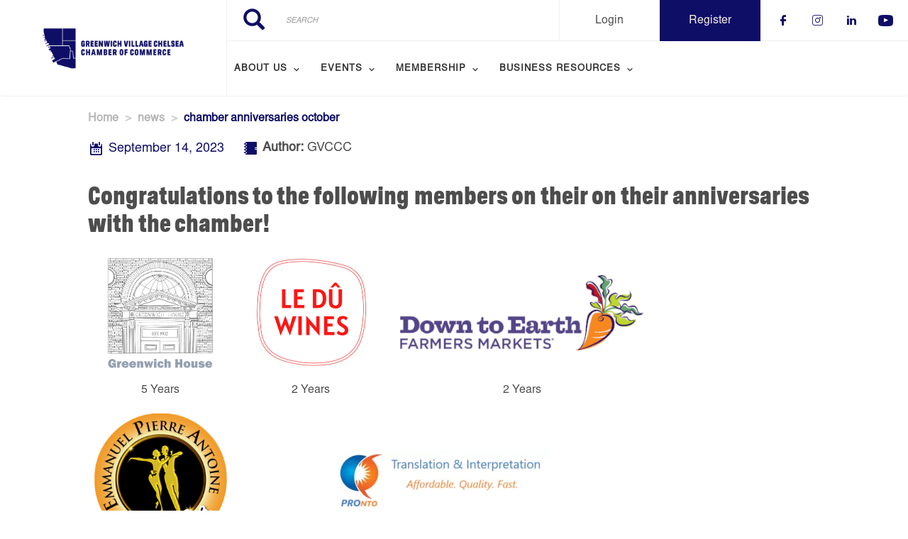

--- FILE ---
content_type: text/html; charset=UTF-8
request_url: https://villagechelsea.com/news/chamber-anniversaries-october
body_size: 9977
content:
<!DOCTYPE html>
<html  lang="en" dir="ltr" prefix="content: http://purl.org/rss/1.0/modules/content/  dc: http://purl.org/dc/terms/  foaf: http://xmlns.com/foaf/0.1/  og: http://ogp.me/ns#  rdfs: http://www.w3.org/2000/01/rdf-schema#  schema: http://schema.org/  sioc: http://rdfs.org/sioc/ns#  sioct: http://rdfs.org/sioc/types#  skos: http://www.w3.org/2004/02/skos/core#  xsd: http://www.w3.org/2001/XMLSchema# ">
  <head>
      <!-- Global site tag (gtag.js) - Google Analytics -->
        <script async src="https://www.googletagmanager.com/gtag/js?id=UA-146901713-2"></script>
        <script>
          window.dataLayer = window.dataLayer || [];
          function gtag(){dataLayer.push(arguments);}
          gtag('js', new Date());

          gtag('config', 'UA-146901713-2');
        </script>

    <meta charset="utf-8" />
<script async src="https://www.googletagmanager.com/gtag/js?id=UA-44003523-1"></script>
<script>window.dataLayer = window.dataLayer || [];function gtag(){dataLayer.push(arguments)};gtag("js", new Date());gtag("set", "developer_id.dMDhkMT", true);gtag("config", "UA-44003523-1", {"groups":"default","anonymize_ip":true,"page_placeholder":"PLACEHOLDER_page_path","allow_ad_personalization_signals":false});</script>
<meta name="description" content="Congratulations to the following members on their on their anniversaries with the chamber!" />
<link rel="canonical" href="https://villagechelsea.com/news/chamber-anniversaries-october" />
<meta name="Generator" content="Drupal 10 (https://www.drupal.org)" />
<meta name="MobileOptimized" content="width" />
<meta name="HandheldFriendly" content="true" />
<meta name="viewport" content="width=device-width, initial-scale=1.0" />
<link rel="stylesheet" href="/sites/default/files/fontyourface/local_fonts/montserrat/font.css" media="all" />
<link rel="stylesheet" href="/sites/default/files/fontyourface/local_fonts/eventbank_v1_2/font.css" media="all" />
<link rel="stylesheet" href="/sites/default/files/fontyourface/local_fonts/eventbank_v1_21/font.css" media="all" />
<link rel="stylesheet" href="/sites/default/files/fontyourface/local_fonts/eventbank_v1_22/font.css" media="all" />
<link rel="stylesheet" href="/sites/default/files/fontyourface/local_fonts/eventbank_v1_23/font.css" media="all" />
<link rel="stylesheet" href="/sites/default/files/fontyourface/local_fonts/eventbank_v1_24/font.css" media="all" />
<link rel="stylesheet" href="/sites/default/files/fontyourface/local_fonts/messina_sans_condensed/font.css" media="all" />
<link rel="stylesheet" href="/sites/default/files/fontyourface/local_fonts/nimbus_sans_regular/font.css" media="all" />
<link rel="icon" href="/sites/default/files/GVCCC%20Vector%20-%20Blueberry%20Limestone.jpg" type="image/jpeg" />
<script>window.a2a_config=window.a2a_config||{};a2a_config.callbacks=[];a2a_config.overlays=[];a2a_config.templates={};</script>

    <title>Chamber Anniversaries - October | Greenwich Village Chelsea Chamber of Commerce</title>
    <link rel="stylesheet" media="all" href="/sites/default/files/css/css_MrRCC0Rc0wqjEbgSr4bGeKJjHfVQqyuz4HVgTXVHqIs.css?delta=0&amp;language=en&amp;theme=EventBank&amp;include=eJw9jVEKxCAMRC_kNndY6DkkrrGVqhETK95-t4Xuz_CGBzPrSUXfWA7YEjtML9GZYtkMeq-MZcIDS2hc1DhmFW1YITTMNLgdJvzE5N4CfgiuYn2UmnDa9Zk30iu1EGWHP9nri-zYo5KRKUoZHAqZM9IQuHPJ7HuiL5qjQjM" />
<link rel="stylesheet" media="all" href="/sites/default/files/css/css_KN7IaZF88yj9OUpSPCI_mbvBS1DwWKmlhdAcfgBZ3hE.css?delta=1&amp;language=en&amp;theme=EventBank&amp;include=eJw9jVEKxCAMRC_kNndY6DkkrrGVqhETK95-t4Xuz_CGBzPrSUXfWA7YEjtML9GZYtkMeq-MZcIDS2hc1DhmFW1YITTMNLgdJvzE5N4CfgiuYn2UmnDa9Zk30iu1EGWHP9nri-zYo5KRKUoZHAqZM9IQuHPJ7HuiL5qjQjM" />
<link rel="stylesheet" media="all" href="/sites/default/files/css/css_vtk81t4ZZ7JQzzXYtMxZ6RBwGWDXzL2IREn03uhliKQ.css?delta=2&amp;language=en&amp;theme=EventBank&amp;include=eJw9jVEKxCAMRC_kNndY6DkkrrGVqhETK95-t4Xuz_CGBzPrSUXfWA7YEjtML9GZYtkMeq-MZcIDS2hc1DhmFW1YITTMNLgdJvzE5N4CfgiuYn2UmnDa9Zk30iu1EGWHP9nri-zYo5KRKUoZHAqZM9IQuHPJ7HuiL5qjQjM" />
<link rel="stylesheet" media="all" href="//cdn.jsdelivr.net/npm/entreprise7pro-bootstrap@3.4.8/dist/css/bootstrap.min.css" integrity="sha256-zL9fLm9PT7/fK/vb1O9aIIAdm/+bGtxmUm/M1NPTU7Y=" crossorigin="anonymous" />
<link rel="stylesheet" media="all" href="//cdn.jsdelivr.net/npm/@unicorn-fail/drupal-bootstrap-styles@0.0.2/dist/3.1.1/7.x-3.x/drupal-bootstrap.min.css" integrity="sha512-nrwoY8z0/iCnnY9J1g189dfuRMCdI5JBwgvzKvwXC4dZ+145UNBUs+VdeG/TUuYRqlQbMlL4l8U3yT7pVss9Rg==" crossorigin="anonymous" />
<link rel="stylesheet" media="all" href="//cdn.jsdelivr.net/npm/@unicorn-fail/drupal-bootstrap-styles@0.0.2/dist/3.1.1/8.x-3.x/drupal-bootstrap.min.css" integrity="sha512-jM5OBHt8tKkl65deNLp2dhFMAwoqHBIbzSW0WiRRwJfHzGoxAFuCowGd9hYi1vU8ce5xpa5IGmZBJujm/7rVtw==" crossorigin="anonymous" />
<link rel="stylesheet" media="all" href="//cdn.jsdelivr.net/npm/@unicorn-fail/drupal-bootstrap-styles@0.0.2/dist/3.2.0/7.x-3.x/drupal-bootstrap.min.css" integrity="sha512-U2uRfTiJxR2skZ8hIFUv5y6dOBd9s8xW+YtYScDkVzHEen0kU0G9mH8F2W27r6kWdHc0EKYGY3JTT3C4pEN+/g==" crossorigin="anonymous" />
<link rel="stylesheet" media="all" href="//cdn.jsdelivr.net/npm/@unicorn-fail/drupal-bootstrap-styles@0.0.2/dist/3.2.0/8.x-3.x/drupal-bootstrap.min.css" integrity="sha512-JXQ3Lp7Oc2/VyHbK4DKvRSwk2MVBTb6tV5Zv/3d7UIJKlNEGT1yws9vwOVUkpsTY0o8zcbCLPpCBG2NrZMBJyQ==" crossorigin="anonymous" />
<link rel="stylesheet" media="all" href="//cdn.jsdelivr.net/npm/@unicorn-fail/drupal-bootstrap-styles@0.0.2/dist/3.3.1/7.x-3.x/drupal-bootstrap.min.css" integrity="sha512-ZbcpXUXjMO/AFuX8V7yWatyCWP4A4HMfXirwInFWwcxibyAu7jHhwgEA1jO4Xt/UACKU29cG5MxhF/i8SpfiWA==" crossorigin="anonymous" />
<link rel="stylesheet" media="all" href="//cdn.jsdelivr.net/npm/@unicorn-fail/drupal-bootstrap-styles@0.0.2/dist/3.3.1/8.x-3.x/drupal-bootstrap.min.css" integrity="sha512-kTMXGtKrWAdF2+qSCfCTa16wLEVDAAopNlklx4qPXPMamBQOFGHXz0HDwz1bGhstsi17f2SYVNaYVRHWYeg3RQ==" crossorigin="anonymous" />
<link rel="stylesheet" media="all" href="//cdn.jsdelivr.net/npm/@unicorn-fail/drupal-bootstrap-styles@0.0.2/dist/3.4.0/8.x-3.x/drupal-bootstrap.min.css" integrity="sha512-tGFFYdzcicBwsd5EPO92iUIytu9UkQR3tLMbORL9sfi/WswiHkA1O3ri9yHW+5dXk18Rd+pluMeDBrPKSwNCvw==" crossorigin="anonymous" />
<link rel="stylesheet" media="all" href="/sites/default/files/css/css_XIC04hvmP2oMTl-fBUxC2mmuI7RCuDyjOYxkKH6i_BM.css?delta=11&amp;language=en&amp;theme=EventBank&amp;include=eJw9jVEKxCAMRC_kNndY6DkkrrGVqhETK95-t4Xuz_CGBzPrSUXfWA7YEjtML9GZYtkMeq-MZcIDS2hc1DhmFW1YITTMNLgdJvzE5N4CfgiuYn2UmnDa9Zk30iu1EGWHP9nri-zYo5KRKUoZHAqZM9IQuHPJ7HuiL5qjQjM" />

    <script src="//use.fontawesome.com/releases/v6.1.0/js/all.js" defer crossorigin="anonymous"></script>
<script src="//use.fontawesome.com/releases/v6.1.0/js/v4-shims.js" defer crossorigin="anonymous"></script>

  </head>
  <body class="fontyourface page-node-913 body-class path-node page-node-type-news has-glyphicons context-news-chamber-anniversaries-october route-entity-node-canonical">
    <div class="ajax-overlay"><div id="loading"></div></div>
    <a href="#main-content" class="visually-hidden focusable skip-link">
      Skip to main content
    </a>
    
      <div class="dialog-off-canvas-main-canvas" data-off-canvas-main-canvas>
                        <header class="navbar navbar-default container" id="navbar" role="banner">
                            <div class="navbar-header">
                      <div class="region region-navigation class-region-news-chamber-anniversaries-october region-entity-node-canonical">
    <section id="block-headerleft" class="col-xs-3 mobile-hide group-header-left block block-blockgroup block-block-groupheader-left clearfix">
  
    

            <a class="logo navbar-btn pull-left" href="/" title="Home" rel="home">
      <img src="/sites/default/files/No_BG_2GVCCC%20Secondary%20-%20Limestone_1.png" alt="Home" />
    </a>
      
  </section>

<section id="block-headerright" class="col-xs-9 mobile-hide group-header-right block block-blockgroup block-block-groupheader-right clearfix">
  
    

      <section id="block-headerrighttop" class="col-xs-12 group-header-right-top block block-blockgroup block-block-groupheader-right-top clearfix">
  
    

      <div class="search-block-form col-xs-4 search-block-header block block-search block-search-form-block" data-drupal-selector="search-block-form" id="block-searchform" role="search">
  
    
      <form action="/search/node" method="get" id="search-block-form" accept-charset="UTF-8">
  <div class="form-item js-form-item form-type-search js-form-type-search form-item-keys js-form-item-keys form-no-label form-group">
      <label for="edit-keys" class="control-label sr-only">Search</label>
  
  
  <div class="input-group"><input title="" data-toggle="" data-original-title="" data-drupal-selector="edit-keys" class="form-search form-control" placeholder="Search" type="search" id="edit-keys" name="keys" value="" size="15" maxlength="128" /><span class="input-group-btn"><button type="submit" value="Search" class="button js-form-submit form-submit btn-primary btn icon-only"><span class="sr-only">Search</span><span class="icon glyphicon glyphicon-search" aria-hidden="true"></span></button></span></div>

  
  
      <div id="edit-keys--description" class="description help-block">
      Enter the terms you wish to search for.
    </div>
  </div>
<div class="form-actions form-group js-form-wrapper form-wrapper" data-drupal-selector="edit-actions" id="edit-actions"></div>

</form>

  </div>
<section id="block-socialfollow" class="col-xs-4 header-login-register-follow header-social-follow block block-eventbank-social block-social-follow-block clearfix">
  
    

      <div class="icon-social-header">
                                                                    <div class="social-header-follow button-social-media">
                            <a href="https://www.facebook.com/VillageChelseaCC/" target="_blank">
                    <span class="f-icon facebook-icon icon-social-media" alt="Check our social media on facebook"></span>
                    <span class="visually-hidden">Check our social media on facebook</span>
                </a>
                    </div>
                            <div class="social-header-follow button-social-media">
                            <a href="https://www.instagram.com/greenwichvillageccc/" target="_blank">
                    <span class="f-icon instagram-icon icon-social-media" alt="Check our social media on instagram"></span>
                    <span class="visually-hidden">Check our social media on instagram</span>
                </a>
                    </div>
                <div class="social-header-follow button-social-media">
                            <a href="https://www.linkedin.com/company/gvcchamber/" target="_blank">
                    <span class="f-icon linkedin-icon icon-social-media" alt="Check our social media on linkedin"></span>
                    <span class="visually-hidden">Check our social media on linkedin</span>
                </a>
                    </div>
                <div class="social-header-follow button-social-media">
                            <a href="https://www.youtube.com/channel/UCCwzWsFM76KgsPx8tPcd4tg" target="_blank">
                    <span class="f-icon youtube-icon icon-social-media" alt="Check our social media on youtube"></span>
                    <span class="visually-hidden">Check our social media on youtube</span>
                </a>
                    </div>
    </div>

  </section>

<section id="block-eventbankregister" class="col-xs-2 header-login-register-follow header-eventbank-register block block-eventbank-api block-eventbank-register-block clearfix">
  
    

          <a target="_blank" href="https://greenwichvillagechelseacc.glueup.com/register/account">
        <div class="field field--name-body field--type-text-with-summary field--label-hidden field--item">
            <p>
                                    Register                            </p>
        </div>
    </a>


  </section>

<section id="block-eventbanklogin" class="col-xs-2 header-login-register-follow header-eventbank-login block block-eventbank-api block-eventbank-login-block clearfix">
  
    

          <a class="popup-modal user-login-button" href="/user/login#region-content">
        <div class="field field--name-body field--type-text-with-summary field--label-hidden field--item">
            <p>
                                    Login                            </p>
        </div>
    </a>


  </section>


  </section>

<section id="block-mainnavigation" class="col-xs-12 main-navigation block block-superfish block-superfishmain clearfix">
  
    

      
<ul id="superfish-main" class="menu sf-menu sf-main sf-navbar sf-style-white" role="menu" aria-label="Menu">
  

            
  <li id="main-menu-link-content6aa6ef8a-01f8-40b9-ba54-32b8f919ea1c" class="sf-depth-1 menuparent sf-first" role="none">
    
          <a href="/about-us" class="sf-depth-1 menuparent" role="menuitem" aria-haspopup="true" aria-expanded="false">About Us</a>
    
    
    
              <ul role="menu">
      
      

  
  <li id="main-menu-link-content1e95089a-310d-4492-87fa-3c3d6d898008" class="sf-depth-2 sf-no-children sf-first" role="none">
    
          <a href="https://www.villagechelsea.com/about-us" title="GVCCC Mission" class="sf-depth-2 sf-external" role="menuitem" target="_blank">Our Story</a>
    
    
    
    
      </li>


  
  <li id="main-menu-link-content2c94e2b5-6fd1-4201-97da-c435e4b1969e" class="sf-depth-2 sf-no-children" role="none">
    
          <a href="https://www.villagechelsea.com/about-us/board-of-directors-and-staff" class="sf-depth-2 sf-external" role="menuitem" target="_blank">Board of Directors &amp; Staff</a>
    
    
    
    
      </li>


  
  <li id="main-menu-link-contentb8cead23-9323-48d0-b26d-02391b3fa992" class="sf-depth-2 sf-no-children" role="none">
    
          <a href="/ambassadors-program" class="sf-depth-2" role="menuitem">Ambassadors Program</a>
    
    
    
    
      </li>


  
  <li id="main-menu-link-contentde78d97c-4ccd-48a7-8c89-e3719f9cd01e" class="sf-depth-2 sf-no-children" role="none">
    
          <a href="https://www.villagechelsea.com/committees" class="sf-depth-2 sf-external" role="menuitem" target="_blank">Committees</a>
    
    
    
    
      </li>


  
  <li id="main-menu-link-content6c2ea0c8-e59c-4fd5-901c-0dd6baaca9ff" class="sf-depth-2 sf-no-children sf-last" role="none">
    
          <a href="/donate" class="sf-depth-2" role="menuitem">Donate</a>
    
    
    
    
      </li>



              </ul>
      
    
    
      </li>


            
  <li id="main-menu-link-content1f95291f-33c3-42c4-9e89-47f7d863cbc8" class="sf-depth-1 menuparent" role="none">
    
          <a href="/events" title="GVCCC Events &amp; Programming" class="sf-depth-1 menuparent" role="menuitem" aria-haspopup="true" aria-expanded="false">Events</a>
    
    
    
              <ul role="menu">
      
      

  
  <li id="main-menu-link-content3c1e3653-37be-4901-9499-720f82266f1c" class="sf-depth-2 sf-no-children sf-first" role="none">
    
          <a href="/events" class="sf-depth-2" role="menuitem">Upcoming GVCCC Events</a>
    
    
    
    
      </li>


  
  <li id="main-menu-link-content69d7c2b8-22e4-463a-8da3-95827abad22b" class="sf-depth-2 sf-no-children" role="none">
    
          <a href="https://villagechelsea.com/changemaker" title="GVCCC Chamber Changemaker Awards" class="sf-depth-2 sf-external" role="menuitem" target="_blank">Changemaker Awards</a>
    
    
    
    
      </li>


  
  <li id="main-menu-link-contentbfa18b2b-b4a9-4cb7-b271-0fe227707b61" class="sf-depth-2 sf-no-children" role="none">
    
          <a href="/SCSS" class="sf-depth-2" role="menuitem">Safe City Safe Streets</a>
    
    
    
    
      </li>


  
  <li id="main-menu-link-content75dfee39-1f0a-406a-88fa-c8821abdbf66" class="sf-depth-2 sf-no-children" role="none">
    
          <a href="/community-events" class="sf-depth-2" role="menuitem">Community Events</a>
    
    
    
    
      </li>



              </ul>
      
    
    
      </li>


            
  <li id="main-menu-link-content5d2f0f27-992e-4944-b1b5-a47d234b4db5" class="sf-depth-1 menuparent" role="none">
    
          <a href="/become-member" class="sf-depth-1 menuparent" role="menuitem" aria-haspopup="true" aria-expanded="false">Membership</a>
    
    
    
              <ul role="menu">
      
      

  
  <li id="main-menu-link-contente45b991a-0ce3-49c6-8bea-6f7d66d35070" class="sf-depth-2 sf-no-children sf-first" role="none">
    
          <a href="/membership-directory/corporate" class="sf-depth-2" role="menuitem">Our Members</a>
    
    
    
    
      </li>


  
  <li id="main-menu-link-content66a732de-ec28-49ee-9205-fe61cf6d0ec5" class="sf-depth-2 sf-no-children" role="none">
    
          <a href="/membership" class="sf-depth-2" role="menuitem">Become a Member</a>
    
    
    
    
      </li>


  
  <li id="main-menu-link-contentcd17e3b2-c75f-41de-a054-e7c7736f0e55" class="sf-depth-2 sf-no-children" role="none">
    
          <a href="/news" class="sf-depth-2" role="menuitem">In the News</a>
    
    
    
    
      </li>


  
  <li id="main-menu-link-content793363db-f1e6-4986-9699-e681d4ec7b5b" class="sf-depth-2 sf-no-children" role="none">
    
          <a href="/member-2-member-discounts" class="sf-depth-2" role="menuitem">Member-2-Member Discounts</a>
    
    
    
    
      </li>



              </ul>
      
    
    
      </li>


            
  <li id="main-menu-link-content9144f3d1-230d-464a-bbd7-4ec109b1ef70" class="sf-depth-1 menuparent" role="none">
    
          <span class="sf-depth-1 menuparent nolink" role="menuitem" aria-haspopup="true" aria-expanded="false">Business Resources</span>
    
    
    
              <ul role="menu">
      
      

  
  <li id="main-menu-link-content050ed2ec-9cff-4a75-95cf-9b7dfd7a08c7" class="sf-depth-2 sf-no-children sf-first" role="none">
    
          <a href="https://villagechelsea.com/safespot" class="sf-depth-2 sf-external" role="menuitem" target="_blank">Village Safe Spot Program</a>
    
    
    
    
      </li>


  
  <li id="main-menu-link-content78bacf3c-f03a-420b-aab3-574e3670af04" class="sf-depth-2 sf-no-children" role="none">
    
          <a href="/event-spaces" class="sf-depth-2" role="menuitem">Venues &amp; Event Spaces</a>
    
    
    
    
      </li>


  
  <li id="main-menu-link-contentb04dce02-45d5-4185-84fb-e76052568855" class="sf-depth-2 sf-no-children" role="none">
    
          <a href="/advocacy" class="sf-depth-2" role="menuitem">Advocacy</a>
    
    
    
    
      </li>



              </ul>
      
    
    
      </li>


</ul>

  </section>


  </section>

<section id="block-mobileheadertop" class="col-xs-12 mobile-display mobile-header-top block block-blockgroup block-block-groupmobile-header-top clearfix">
  
    

      <section id="block-socialfollow-2" class="col-xs-6 header-login-register-follow-mobile social-follow-mobile block block-eventbank-social block-social-follow-block clearfix">
  
    

      <div class="icon-social-header">
                                                                    <div class="social-header-follow button-social-media">
                            <a href="https://www.facebook.com/VillageChelseaCC/" target="_blank">
                    <span class="f-icon facebook-icon icon-social-media" alt="Check our social media on facebook"></span>
                    <span class="visually-hidden">Check our social media on facebook</span>
                </a>
                    </div>
                            <div class="social-header-follow button-social-media">
                            <a href="https://www.instagram.com/greenwichvillageccc/" target="_blank">
                    <span class="f-icon instagram-icon icon-social-media" alt="Check our social media on instagram"></span>
                    <span class="visually-hidden">Check our social media on instagram</span>
                </a>
                    </div>
                <div class="social-header-follow button-social-media">
                            <a href="https://www.linkedin.com/company/gvcchamber/" target="_blank">
                    <span class="f-icon linkedin-icon icon-social-media" alt="Check our social media on linkedin"></span>
                    <span class="visually-hidden">Check our social media on linkedin</span>
                </a>
                    </div>
                <div class="social-header-follow button-social-media">
                            <a href="https://www.youtube.com/channel/UCCwzWsFM76KgsPx8tPcd4tg" target="_blank">
                    <span class="f-icon youtube-icon icon-social-media" alt="Check our social media on youtube"></span>
                    <span class="visually-hidden">Check our social media on youtube</span>
                </a>
                    </div>
    </div>

  </section>

<section id="block-eventbanklogin-2" class="col-xs-3 header-login-register-follow-mobile eventbank-login-mobile block block-eventbank-api block-eventbank-login-block clearfix">
  
    

          <a class="popup-modal user-login-button" href="/user/login#region-content">
        <div class="field field--name-body field--type-text-with-summary field--label-hidden field--item">
            <p>
                                    Login                            </p>
        </div>
    </a>


  </section>

<section id="block-eventbankregister-2" class="col-xs-3 header-login-register-follow-mobile eventbank-register-mobile block block-eventbank-api block-eventbank-register-block clearfix">
  
    

          <a target="_blank" href="https://greenwichvillagechelseacc.glueup.com/register/account">
        <div class="field field--name-body field--type-text-with-summary field--label-hidden field--item">
            <p>
                                    Register                            </p>
        </div>
    </a>


  </section>


  </section>

<section id="block-mobileheaderbottom" class="col-xs-12 mobile-display mobile-header-bottom block block-blockgroup block-block-groupmobile-header-bottom clearfix">
  
    

            <a class="logo navbar-btn pull-left" href="/" title="Home" rel="home">
      <img src="/sites/default/files/No_BG_2GVCCC%20Secondary%20-%20Limestone_1.png" alt="Home" />
    </a>
      <section id="block-mobilemenu" class="col-xs-6 block block-eventbank-api block-mobile-menu clearfix">
  
    

      <div class="mobile-header-menu">
    <span class="mobile-header-menu-link f-icon mobile-menu-icon"></span>
    <div class="mobile-block-menu">
        <span class="f-icon close-icon"></span>
        <section id="block-mainnavigation-2" class="main-navigation-mobile block block-superfish block-superfishmain clearfix">
  
    

      
<ul id="superfish-main--2" class="menu sf-menu sf-main sf-vertical sf-style-none" role="menu" aria-label="Menu">
  

            
  <li id="main-menu-link-content6aa6ef8a-01f8-40b9-ba54-32b8f919ea1c--2" class="sf-depth-1 menuparent sf-first" role="none">
    
          <a href="/about-us" class="sf-depth-1 menuparent" role="menuitem" aria-haspopup="true" aria-expanded="false">About Us</a>
    
    
    
              <ul role="menu">
      
      

  
  <li id="main-menu-link-content1e95089a-310d-4492-87fa-3c3d6d898008--2" class="sf-depth-2 sf-no-children sf-first" role="none">
    
          <a href="https://www.villagechelsea.com/about-us" title="GVCCC Mission" class="sf-depth-2 sf-external" role="menuitem" target="_blank">Our Story</a>
    
    
    
    
      </li>


  
  <li id="main-menu-link-content2c94e2b5-6fd1-4201-97da-c435e4b1969e--2" class="sf-depth-2 sf-no-children" role="none">
    
          <a href="https://www.villagechelsea.com/about-us/board-of-directors-and-staff" class="sf-depth-2 sf-external" role="menuitem" target="_blank">Board of Directors &amp; Staff</a>
    
    
    
    
      </li>


  
  <li id="main-menu-link-contentb8cead23-9323-48d0-b26d-02391b3fa992--2" class="sf-depth-2 sf-no-children" role="none">
    
          <a href="/ambassadors-program" class="sf-depth-2" role="menuitem">Ambassadors Program</a>
    
    
    
    
      </li>


  
  <li id="main-menu-link-contentde78d97c-4ccd-48a7-8c89-e3719f9cd01e--2" class="sf-depth-2 sf-no-children" role="none">
    
          <a href="https://www.villagechelsea.com/committees" class="sf-depth-2 sf-external" role="menuitem" target="_blank">Committees</a>
    
    
    
    
      </li>


  
  <li id="main-menu-link-content6c2ea0c8-e59c-4fd5-901c-0dd6baaca9ff--2" class="sf-depth-2 sf-no-children sf-last" role="none">
    
          <a href="/donate" class="sf-depth-2" role="menuitem">Donate</a>
    
    
    
    
      </li>



              </ul>
      
    
    
      </li>


            
  <li id="main-menu-link-content1f95291f-33c3-42c4-9e89-47f7d863cbc8--2" class="sf-depth-1 menuparent" role="none">
    
          <a href="/events" title="GVCCC Events &amp; Programming" class="sf-depth-1 menuparent" role="menuitem" aria-haspopup="true" aria-expanded="false">Events</a>
    
    
    
              <ul role="menu">
      
      

  
  <li id="main-menu-link-content3c1e3653-37be-4901-9499-720f82266f1c--2" class="sf-depth-2 sf-no-children sf-first" role="none">
    
          <a href="/events" class="sf-depth-2" role="menuitem">Upcoming GVCCC Events</a>
    
    
    
    
      </li>


  
  <li id="main-menu-link-content69d7c2b8-22e4-463a-8da3-95827abad22b--2" class="sf-depth-2 sf-no-children" role="none">
    
          <a href="https://villagechelsea.com/changemaker" title="GVCCC Chamber Changemaker Awards" class="sf-depth-2 sf-external" role="menuitem" target="_blank">Changemaker Awards</a>
    
    
    
    
      </li>


  
  <li id="main-menu-link-contentbfa18b2b-b4a9-4cb7-b271-0fe227707b61--2" class="sf-depth-2 sf-no-children" role="none">
    
          <a href="/SCSS" class="sf-depth-2" role="menuitem">Safe City Safe Streets</a>
    
    
    
    
      </li>


  
  <li id="main-menu-link-content75dfee39-1f0a-406a-88fa-c8821abdbf66--2" class="sf-depth-2 sf-no-children" role="none">
    
          <a href="/community-events" class="sf-depth-2" role="menuitem">Community Events</a>
    
    
    
    
      </li>



              </ul>
      
    
    
      </li>


            
  <li id="main-menu-link-content5d2f0f27-992e-4944-b1b5-a47d234b4db5--2" class="sf-depth-1 menuparent" role="none">
    
          <a href="/become-member" class="sf-depth-1 menuparent" role="menuitem" aria-haspopup="true" aria-expanded="false">Membership</a>
    
    
    
              <ul role="menu">
      
      

  
  <li id="main-menu-link-contente45b991a-0ce3-49c6-8bea-6f7d66d35070--2" class="sf-depth-2 sf-no-children sf-first" role="none">
    
          <a href="/membership-directory/corporate" class="sf-depth-2" role="menuitem">Our Members</a>
    
    
    
    
      </li>


  
  <li id="main-menu-link-content66a732de-ec28-49ee-9205-fe61cf6d0ec5--2" class="sf-depth-2 sf-no-children" role="none">
    
          <a href="/membership" class="sf-depth-2" role="menuitem">Become a Member</a>
    
    
    
    
      </li>


  
  <li id="main-menu-link-contentcd17e3b2-c75f-41de-a054-e7c7736f0e55--2" class="sf-depth-2 sf-no-children" role="none">
    
          <a href="/news" class="sf-depth-2" role="menuitem">In the News</a>
    
    
    
    
      </li>


  
  <li id="main-menu-link-content793363db-f1e6-4986-9699-e681d4ec7b5b--2" class="sf-depth-2 sf-no-children" role="none">
    
          <a href="/member-2-member-discounts" class="sf-depth-2" role="menuitem">Member-2-Member Discounts</a>
    
    
    
    
      </li>



              </ul>
      
    
    
      </li>


            
  <li id="main-menu-link-content9144f3d1-230d-464a-bbd7-4ec109b1ef70--2" class="sf-depth-1 menuparent" role="none">
    
          <span class="sf-depth-1 menuparent nolink" role="menuitem" aria-haspopup="true" aria-expanded="false">Business Resources</span>
    
    
    
              <ul role="menu">
      
      

  
  <li id="main-menu-link-content050ed2ec-9cff-4a75-95cf-9b7dfd7a08c7--2" class="sf-depth-2 sf-no-children sf-first" role="none">
    
          <a href="https://villagechelsea.com/safespot" class="sf-depth-2 sf-external" role="menuitem" target="_blank">Village Safe Spot Program</a>
    
    
    
    
      </li>


  
  <li id="main-menu-link-content78bacf3c-f03a-420b-aab3-574e3670af04--2" class="sf-depth-2 sf-no-children" role="none">
    
          <a href="/event-spaces" class="sf-depth-2" role="menuitem">Venues &amp; Event Spaces</a>
    
    
    
    
      </li>


  
  <li id="main-menu-link-contentb04dce02-45d5-4185-84fb-e76052568855--2" class="sf-depth-2 sf-no-children" role="none">
    
          <a href="/advocacy" class="sf-depth-2" role="menuitem">Advocacy</a>
    
    
    
    
      </li>



              </ul>
      
    
    
      </li>


</ul>

  </section>


        <div class="social-block-menu-container">
            <div class="social-block-menu">
                                                                                                                                                                                                                                                                                                                                                                                                                                                                                                                                                                                    <div class="social-menu-follow button-social-media">
                                                            <a href="https://www.facebook.com/VillageChelseaCC/" target="_blank">
                                    <span class="f-icon facebook-icon icon-social-media"></span>
                                </a>
                                                    </div>
                                                                                                                                                                                            <div class="social-menu-follow button-social-media">
                                                            <a href="https://www.instagram.com/greenwichvillageccc/" target="_blank">
                                    <span class="f-icon instagram-icon icon-social-media"></span>
                                </a>
                                                    </div>
                                                                                <div class="social-menu-follow button-social-media">
                                                            <a href="https://www.linkedin.com/company/gvcchamber/" target="_blank">
                                    <span class="f-icon linkedin-icon icon-social-media"></span>
                                </a>
                                                    </div>
                                                                                <div class="social-menu-follow button-social-media">
                                                            <a href="https://www.youtube.com/channel/UCCwzWsFM76KgsPx8tPcd4tg" target="_blank">
                                    <span class="f-icon youtube-icon icon-social-media"></span>
                                </a>
                                                    </div>
                                                </div>
        </div>
    </div>
</div>

  </section>

<section id="block-mainnavigation-2" class="main-navigation-mobile block block-superfish block-superfishmain clearfix">
  
    

      
<ul id="superfish-main--2" class="menu sf-menu sf-main sf-vertical sf-style-none" role="menu" aria-label="Menu">
  

            
  <li id="main-menu-link-content6aa6ef8a-01f8-40b9-ba54-32b8f919ea1c--2" class="sf-depth-1 menuparent sf-first" role="none">
    
          <a href="/about-us" class="sf-depth-1 menuparent" role="menuitem" aria-haspopup="true" aria-expanded="false">About Us</a>
    
    
    
              <ul role="menu">
      
      

  
  <li id="main-menu-link-content1e95089a-310d-4492-87fa-3c3d6d898008--2" class="sf-depth-2 sf-no-children sf-first" role="none">
    
          <a href="https://www.villagechelsea.com/about-us" title="GVCCC Mission" class="sf-depth-2 sf-external" role="menuitem" target="_blank">Our Story</a>
    
    
    
    
      </li>


  
  <li id="main-menu-link-content2c94e2b5-6fd1-4201-97da-c435e4b1969e--2" class="sf-depth-2 sf-no-children" role="none">
    
          <a href="https://www.villagechelsea.com/about-us/board-of-directors-and-staff" class="sf-depth-2 sf-external" role="menuitem" target="_blank">Board of Directors &amp; Staff</a>
    
    
    
    
      </li>


  
  <li id="main-menu-link-contentb8cead23-9323-48d0-b26d-02391b3fa992--2" class="sf-depth-2 sf-no-children" role="none">
    
          <a href="/ambassadors-program" class="sf-depth-2" role="menuitem">Ambassadors Program</a>
    
    
    
    
      </li>


  
  <li id="main-menu-link-contentde78d97c-4ccd-48a7-8c89-e3719f9cd01e--2" class="sf-depth-2 sf-no-children" role="none">
    
          <a href="https://www.villagechelsea.com/committees" class="sf-depth-2 sf-external" role="menuitem" target="_blank">Committees</a>
    
    
    
    
      </li>


  
  <li id="main-menu-link-content6c2ea0c8-e59c-4fd5-901c-0dd6baaca9ff--2" class="sf-depth-2 sf-no-children sf-last" role="none">
    
          <a href="/donate" class="sf-depth-2" role="menuitem">Donate</a>
    
    
    
    
      </li>



              </ul>
      
    
    
      </li>


            
  <li id="main-menu-link-content1f95291f-33c3-42c4-9e89-47f7d863cbc8--2" class="sf-depth-1 menuparent" role="none">
    
          <a href="/events" title="GVCCC Events &amp; Programming" class="sf-depth-1 menuparent" role="menuitem" aria-haspopup="true" aria-expanded="false">Events</a>
    
    
    
              <ul role="menu">
      
      

  
  <li id="main-menu-link-content3c1e3653-37be-4901-9499-720f82266f1c--2" class="sf-depth-2 sf-no-children sf-first" role="none">
    
          <a href="/events" class="sf-depth-2" role="menuitem">Upcoming GVCCC Events</a>
    
    
    
    
      </li>


  
  <li id="main-menu-link-content69d7c2b8-22e4-463a-8da3-95827abad22b--2" class="sf-depth-2 sf-no-children" role="none">
    
          <a href="https://villagechelsea.com/changemaker" title="GVCCC Chamber Changemaker Awards" class="sf-depth-2 sf-external" role="menuitem" target="_blank">Changemaker Awards</a>
    
    
    
    
      </li>


  
  <li id="main-menu-link-contentbfa18b2b-b4a9-4cb7-b271-0fe227707b61--2" class="sf-depth-2 sf-no-children" role="none">
    
          <a href="/SCSS" class="sf-depth-2" role="menuitem">Safe City Safe Streets</a>
    
    
    
    
      </li>


  
  <li id="main-menu-link-content75dfee39-1f0a-406a-88fa-c8821abdbf66--2" class="sf-depth-2 sf-no-children" role="none">
    
          <a href="/community-events" class="sf-depth-2" role="menuitem">Community Events</a>
    
    
    
    
      </li>



              </ul>
      
    
    
      </li>


            
  <li id="main-menu-link-content5d2f0f27-992e-4944-b1b5-a47d234b4db5--2" class="sf-depth-1 menuparent" role="none">
    
          <a href="/become-member" class="sf-depth-1 menuparent" role="menuitem" aria-haspopup="true" aria-expanded="false">Membership</a>
    
    
    
              <ul role="menu">
      
      

  
  <li id="main-menu-link-contente45b991a-0ce3-49c6-8bea-6f7d66d35070--2" class="sf-depth-2 sf-no-children sf-first" role="none">
    
          <a href="/membership-directory/corporate" class="sf-depth-2" role="menuitem">Our Members</a>
    
    
    
    
      </li>


  
  <li id="main-menu-link-content66a732de-ec28-49ee-9205-fe61cf6d0ec5--2" class="sf-depth-2 sf-no-children" role="none">
    
          <a href="/membership" class="sf-depth-2" role="menuitem">Become a Member</a>
    
    
    
    
      </li>


  
  <li id="main-menu-link-contentcd17e3b2-c75f-41de-a054-e7c7736f0e55--2" class="sf-depth-2 sf-no-children" role="none">
    
          <a href="/news" class="sf-depth-2" role="menuitem">In the News</a>
    
    
    
    
      </li>


  
  <li id="main-menu-link-content793363db-f1e6-4986-9699-e681d4ec7b5b--2" class="sf-depth-2 sf-no-children" role="none">
    
          <a href="/member-2-member-discounts" class="sf-depth-2" role="menuitem">Member-2-Member Discounts</a>
    
    
    
    
      </li>



              </ul>
      
    
    
      </li>


            
  <li id="main-menu-link-content9144f3d1-230d-464a-bbd7-4ec109b1ef70--2" class="sf-depth-1 menuparent" role="none">
    
          <span class="sf-depth-1 menuparent nolink" role="menuitem" aria-haspopup="true" aria-expanded="false">Business Resources</span>
    
    
    
              <ul role="menu">
      
      

  
  <li id="main-menu-link-content050ed2ec-9cff-4a75-95cf-9b7dfd7a08c7--2" class="sf-depth-2 sf-no-children sf-first" role="none">
    
          <a href="https://villagechelsea.com/safespot" class="sf-depth-2 sf-external" role="menuitem" target="_blank">Village Safe Spot Program</a>
    
    
    
    
      </li>


  
  <li id="main-menu-link-content78bacf3c-f03a-420b-aab3-574e3670af04--2" class="sf-depth-2 sf-no-children" role="none">
    
          <a href="/event-spaces" class="sf-depth-2" role="menuitem">Venues &amp; Event Spaces</a>
    
    
    
    
      </li>


  
  <li id="main-menu-link-contentb04dce02-45d5-4185-84fb-e76052568855--2" class="sf-depth-2 sf-no-children" role="none">
    
          <a href="/advocacy" class="sf-depth-2" role="menuitem">Advocacy</a>
    
    
    
    
      </li>



              </ul>
      
    
    
      </li>


</ul>

  </section>


  </section>


  </div>

                                                        </div>

                                                        </header>
    
    <div class="full-top-page">
                                            <div role="heading">
                    
                </div>
                        </div>
    <div role="main" class="main-container container js-quickedit-main-content">
        <div class="row">

                        
                                    <section class="col-sm-12">
                                                                            <div class="highlighted">  <div class="region region-highlighted class-region-news-chamber-anniversaries-october region-entity-node-canonical">
        <ol class="breadcrumb">
          <li >
                  <a href="/">Home</a>
              </li>
          <li >
                  <a href="/news">news</a>
              </li>
          <li >
                  chamber anniversaries october
              </li>
      </ol>

<div data-drupal-messages-fallback class="hidden"></div>

  </div>
</div>
                                    
                                
                                
                                                                            
                                    
                                                    <a id="main-content"></a>
                                              <div class="region region-content class-region-news-chamber-anniversaries-october region-entity-node-canonical">
    <section class="views-element-container block block-views block-views-blockblock-ads-horizontal-block-1 clearfix" id="block-views-block-block-ads-horizontal-block-1">
  
    

      <div class="form-group"><div class="view view-block-ads-horizontal view-id-block_ads_horizontal view-display-id-block_1 js-view-dom-id-0a535c0901f270962080b0c79b500b12cef8743415908352ad5ddc40eb3f8cad">
  
    
      
  
          </div>
</div>

  </section>

  <div data-history-node-id="913" class="node node--type-news node--view-mode-full ds-1col clearfix">

  

  
<div  class="news-top-information">
    
            <div class="field field--name-node-post-date field--type-ds field--label-hidden field--item">September 14, 2023</div>
      
            <div class="field field--name-dynamic-token-fieldnode-author-name field--type-ds field--label-hidden field--item"><p><b>Author:</b> GVCCC </p>
</div>
      
  </div>
            <div class="field field--name-body field--type-text-with-summary field--label-hidden field--item"><h2>Congratulations to the following members on their on their anniversaries with the chamber!</h2>

<table border="0" cellpadding="1" cellspacing="1" style="width: 800px;">
	<tbody>
		<tr>
			<td>
			<p class="text-align-center"><img alt="Greenwich House Logo" data-entity-type="file" data-entity-uuid="4f056247-4234-4820-88d7-f9021efb4e7e" height="196" src="/sites/default/files/inline-images/GH_Logo.png" width="188" loading="lazy"></p>
			</td>
			<td>
			<p class="text-align-center"><img alt="Le Du Wines Logo" data-entity-type="file" data-entity-uuid="0eb2be43-f4ca-4202-8b76-7087646574a0" src="/sites/default/files/inline-images/Logo.jpg" width="200" height="1237" loading="lazy"></p>
			</td>
			<td>
			<p class="text-align-center"><img alt="Down to Earth Farmer's Market Logo" data-entity-type="file" data-entity-uuid="8e4c2c88-1ae5-4355-9d93-7c44d1cec7c2" height="106" src="/sites/default/files/inline-images/Logo1.png" width="343" loading="lazy"></p>
			</td>
		</tr>
		<tr>
			<td class="text-align-center">5 Years</td>
			<td class="text-align-center">2 Years</td>
			<td class="text-align-center">2 Years</td>
</tr><tr>
			<td class="text-align-center">&nbsp;</td>
			<td class="text-align-center">&nbsp;</td>
			<td class="text-align-center">&nbsp;</td>
		</tr>
		
		<tr>
			<td align="center">
			<p><a advanced="[object Object]" anchor="[object Object]" email="[object Object]" href="https://www.epadancestudionyc.com/" linktext target="[object Object]" tel type="url" url="[object Object]"><img alt="EPA Logo" data-entity-type="file" data-entity-uuid="9f846b58-d736-4818-80b5-08a9e181a533" height="187" src="/sites/default/files/inline-images/cropped-EPA-Dance-Studio-LOGO.png" width="187" loading="lazy"></a></p>
			</td>
			<td align="center" colspan="2">
			<p><a advanced="[object Object]" anchor="[object Object]" email="[object Object]" href="https://prontotranslations.com/" linktext target="[object Object]" tel type="url" url="[object Object]"><img alt="Pronto Translations Logo" data-entity-type="file" data-entity-uuid="043c25cc-c997-443c-b939-738b53af4d96" src="/sites/default/files/inline-images/Pronto-Translations-Logo-large-italics-including-teaser-text-1-300x84.jpg" width="300" height="84" loading="lazy"></a></p>
			</td>
		</tr>
		<tr>
			<td class="text-align-center">New Member</td>
			<td align="center" colspan="2">1 Year</td>
		</tr>
	</tbody>
</table>
</div>
      

</div>


<section id="block-socialshare" class="block block-eventbank-social block-social-share-block clearfix">
  
    

      <div class="post-share">
    <div class="post-share-title">
        Share this on
    </div>
    <div class="post-share-container">
                                                            <script defer>
                function fbs_click() {
                    u=location.href;t=document.title;
                    window.open(
                        'http://www.facebook.com/sharer.php?u='+encodeURIComponent(u)+'&t='+encodeURIComponent(t),
                        'sharer',
                        'toolbar=0,status=0,width=626,height=436'
                    );
                    return false;
                }
            </script>
            <a class="facebook-share-button button-social-media" href="http://www.facebook.com/share.php?u=https://villagechelsea.com/news/chamber-anniversaries-october" rel="nofollow" onclick="return fbs_click()" target="_blank">
                <span class="f-icon facebook-icon icon-social-media"></span>
            </a>
                                <a target="_blank" class="linkedin-share-button button-social-media" href="https://www.linkedin.com/shareArticle?mini=true&url=https://villagechelsea.com/news/chamber-anniversaries-october">
                <span class="f-icon linkedin-icon"></span>
            </a>
                </div>
</div>

  </section>

<section class="views-element-container block block-views block-views-blockblock-ads-horizontal-block-2 clearfix" id="block-views-block-block-ads-horizontal-block-2">
  
    

      <div class="form-group"><div class="view view-block-ads-horizontal view-id-block_ads_horizontal view-display-id-block_2 js-view-dom-id-563126d2fe899eb99ba31465d19ed5df7ae74465f479ef727f736b4624c033b3">
  
    
      
  
          </div>
</div>

  </section>


  </div>

                                                </section>

                                                                                                        </div>
    </div>

            <footer class="footer container" role="contentinfo">
              <div class="region region-footer class-region-news-chamber-anniversaries-october region-entity-node-canonical">
    <section id="block-webfooter" class="block block-blockgroup block-block-groupweb-footer clearfix">
  
    

      <section id="block-webfootercenter" class="block block-blockgroup block-block-groupweb-footer-center clearfix">
  
    

      <section id="block-newsletterfooter" class="footer-block-container block block-eventbank-api block-newsletters-footer-block clearfix">
  
    

      <div class="form-container newsletter-footer-block">
    <div class="row">
        <div class="col-xs-12">
            <div class="title">
                Subscribe to our Newsletter            </div>
        </div>
        <div class="col-xs-12">
            <input class="email-input block-newsletter-input newsletters-email" type="email" name="newsletters-email" title="Enter Your Email" placeholder="Enter Your Business Email" value="">
            <span class="email-not-valid">Please enter a valid email</span>
        </div>
        <div class="col-xs-12">
            <a class="button-submit popup-modal large-button small full signup-button newsletters-signup" href="/newsletter">Sign Up</a>
        </div>
            </div>
</div>

  </section>

<nav role="navigation" aria-labelledby="block-footer-menu" id="block-footer" class="footer-block-container footer-menu">
      
  <h2 id="block-footer-menu">Navigate</h2>
  

        
      <ul class="menu menu--footer nav">
                      <li class="first">
                                        <a href="/membership-directory/corporate" data-drupal-link-system-path="membership-directory/corporate">Directory</a>
              </li>
                      <li>
                                        <a href="/events" data-drupal-link-system-path="events">Events</a>
              </li>
                      <li>
                                        <a href="/news" data-drupal-link-system-path="news">News</a>
              </li>
                      <li>
                                        <a href="/about-us" data-drupal-link-system-path="node/192">About Us</a>
              </li>
                      <li class="last">
                                        <a href="/contact" data-drupal-link-system-path="node/88">Contact Us</a>
              </li>
        </ul>
  

  </nav>
<section id="block-footersocialfollow" class="footer-block-container block block-eventbank-social block-social-follow-footer-block clearfix">
  
      <h2 class="block-title">Connect With Us</h2>
    

      <div class="icon-social-footer">
    <div class="icon-social-footer-container">
                                                                                                                                                                                                <div class="social-footer-follow button-social-media">
                                    <a href="https://www.facebook.com/VillageChelseaCC/" target="_blank">
                        <span class="f-icon facebook-icon icon-social-media" alt="Check our social media on facebook"></span>
                    <span class="visually-hidden">Check our social media on facebook</span>
                    </a>
                            </div>
                                            <div class="social-footer-follow button-social-media">
                                    <a href="https://www.instagram.com/greenwichvillageccc/" target="_blank">
                        <span class="f-icon instagram-icon icon-social-media" alt="Check our social media on instagram"></span>
                    <span class="visually-hidden">Check our social media on instagram</span>
                    </a>
                            </div>
                                <div class="social-footer-follow button-social-media">
                                    <a href="https://www.linkedin.com/company/gvcchamber/" target="_blank">
                        <span class="f-icon linkedin-icon icon-social-media" alt="Check our social media on linkedin"></span>
                    <span class="visually-hidden">Check our social media on linkedin</span>
                    </a>
                            </div>
                                <div class="social-footer-follow button-social-media">
                                    <a href="https://www.youtube.com/channel/UCCwzWsFM76KgsPx8tPcd4tg" target="_blank">
                        <span class="f-icon youtube-icon icon-social-media" alt="Check our social media on youtube"></span>
                    <span class="visually-hidden">Check our social media on youtube</span>
                    </a>
                            </div>
                </div>
</div>

  </section>

<section class="views-element-container footer-block-container block block-views block-views-blockcontact-block-1 clearfix" id="block-views-block-contact-block-1">
  
      <h2 class="block-title">Contact Information</h2>
    

      <div class="form-group"><div class="view view-contact view-id-contact view-display-id-block_1 js-view-dom-id-eb51f15ba9a47dc063253d61110aeb861a6a7367d2a027876ecc86c14edea55c">
  
    
      
      <div class="view-content">
          <div class="views-row"><div class="views-field views-field-field-location-name"><div class="field-content">Greenwich Village Chelsea Chamber of Commerce</div></div><div class="views-field views-field-field-location-address"><div class="field-content">1 Union Sq West | Suite 715<br />
New York, NY 10003</div></div><div class="views-field views-field-field-phone"><div class="field-content">Phone: 646.470.1773</div></div><div class="views-field views-field-field-email"><div class="field-content">Email: <a href="mailto:info@villagechelsea.com" target="_blank">info@villagechelsea.com</a></div></div></div>

    </div>
  
          </div>
</div>

  </section>


  </section>


  </section>


  </div>

        </footer>
    
  </div>

    
    <script type="application/json" data-drupal-selector="drupal-settings-json">{"path":{"baseUrl":"\/","pathPrefix":"","currentPath":"node\/913","currentPathIsAdmin":false,"isFront":false,"currentLanguage":"en"},"pluralDelimiter":"\u0003","suppressDeprecationErrors":true,"google_analytics":{"account":"UA-44003523-1","trackOutbound":true,"trackMailto":true,"trackTel":true,"trackDownload":true,"trackDownloadExtensions":"7z|aac|arc|arj|asf|asx|avi|bin|csv|doc(x|m)?|dot(x|m)?|exe|flv|gif|gz|gzip|hqx|jar|jpe?g|js|mp(2|3|4|e?g)|mov(ie)?|msi|msp|pdf|phps|png|ppt(x|m)?|pot(x|m)?|pps(x|m)?|ppam|sld(x|m)?|thmx|qtm?|ra(m|r)?|sea|sit|tar|tgz|torrent|txt|wav|wma|wmv|wpd|xls(x|m|b)?|xlt(x|m)|xlam|xml|z|zip"},"bootstrap":{"forms_has_error_value_toggle":1,"modal_animation":1,"modal_backdrop":"true","modal_focus_input":1,"modal_keyboard":1,"modal_select_text":1,"modal_show":1,"modal_size":"","popover_enabled":1,"popover_animation":1,"popover_auto_close":1,"popover_container":"body","popover_content":"","popover_delay":"0","popover_html":0,"popover_placement":"right","popover_selector":"","popover_title":"","popover_trigger":"click","tooltip_enabled":1,"tooltip_animation":1,"tooltip_container":"body","tooltip_delay":"0","tooltip_html":0,"tooltip_placement":"auto left","tooltip_selector":"","tooltip_trigger":"hover"},"field_group":{"html_element":{"mode":"full","context":"view","settings":{"classes":"news-top-information","id":"","element":"div","show_label":false,"label_element":"h3","attributes":"","effect":"none","speed":"fast"}}},"superfish":{"superfish-main--2":{"id":"superfish-main--2","sf":{"animation":{"opacity":"show","height":"show"},"speed":"fast","autoArrows":true,"dropShadows":false},"plugins":{"touchscreen":{"disableHover":0,"cloneParent":0,"mode":"useragent_predefined"},"smallscreen":{"cloneParent":0,"mode":"useragent_predefined"},"supposition":true,"supersubs":true}},"superfish-main":{"id":"superfish-main","sf":{"pathClass":"active-trail","pathLevels":0,"delay":500,"animation":{"opacity":"show","height":"show"},"speed":"fast","autoArrows":true,"dropShadows":false},"plugins":{"smallscreen":{"cloneParent":0,"mode":"window_width"},"supposition":true,"supersubs":true}}},"ajaxTrustedUrl":{"\/search\/node":true},"user":{"uid":0,"permissionsHash":"48eaa751ea86d1c15dd101b05af9870b1380866ee99552119ba0f3207c947f5a"}}</script>
<script src="/sites/default/files/js/js_KLvuNXh5ColbXnrnbaP446seg5N8UH75AmuGFNjQYYU.js?scope=footer&amp;delta=0&amp;language=en&amp;theme=EventBank&amp;include=[base64]"></script>
<script src="/sites/default/files/js/js_zVA_BP5usdnbZ5Jyv1R1yiUFUBiGcF3B_ghnz-CKkvI.js?scope=footer&amp;delta=1&amp;language=en&amp;theme=EventBank&amp;include=[base64]"></script>
<script src="/sites/default/files/js/js_TxyjmbWSfQUCKxOnsgX_VK2JVyV6FrC1Zw85Fm0wHpg.js?scope=footer&amp;delta=2&amp;language=en&amp;theme=EventBank&amp;include=[base64]"></script>
<script src="//static.addtoany.com/menu/page.js" defer></script>
<script src="/sites/default/files/js/js_sJ9ejeOiDk-qZBHml9y4ek5MAY6A3VCcuRwIXgd6XMM.js?scope=footer&amp;delta=4&amp;language=en&amp;theme=EventBank&amp;include=[base64]"></script>
<script src="//cdn.jsdelivr.net/npm/entreprise7pro-bootstrap@3.4.8/dist/js/bootstrap.min.js" integrity="sha256-3XV0ZwG+520tCQ6I0AOlrGAFpZioT/AyPuX0Zq2i8QY=" crossorigin="anonymous"></script>
<script src="/sites/default/files/js/js_y2H4osV6xdFQUovb-ceI1ugLMxxYSOgPo-07sV7H-yM.js?scope=footer&amp;delta=6&amp;language=en&amp;theme=EventBank&amp;include=[base64]"></script>
<script src="/sites/default/files/js/js_oZa3sUovj2afWbAH3xaq0O-UTdbSAcQLKWyb_kXpd6c.js?scope=footer&amp;delta=7&amp;language=en&amp;theme=EventBank&amp;include=[base64]"></script>

    <script>(function(){var s = document.createElement("script");s.setAttribute("data-account","6ufdIjdNCO");s.setAttribute("src","https://cdn.userway.org/widget.js");document.body.appendChild(s);})();</script>
  </body>
</html>


--- FILE ---
content_type: text/css
request_url: https://villagechelsea.com/sites/default/files/fontyourface/local_fonts/messina_sans_condensed/font.css
body_size: 135
content:
@font-face {
font-family: 'Messina Sans Condensed';
font-weight: normal;
font-style: normal;
src: url('font.woff') format('woff');
font-display: auto;
}


--- FILE ---
content_type: text/css
request_url: https://villagechelsea.com/sites/default/files/fontyourface/local_fonts/nimbus_sans_regular/font.css
body_size: 133
content:
@font-face {
font-family: 'Nimbus Sans Regular';
font-weight: normal;
font-style: normal;
src: url('font.woff') format('woff');
font-display: auto;
}
